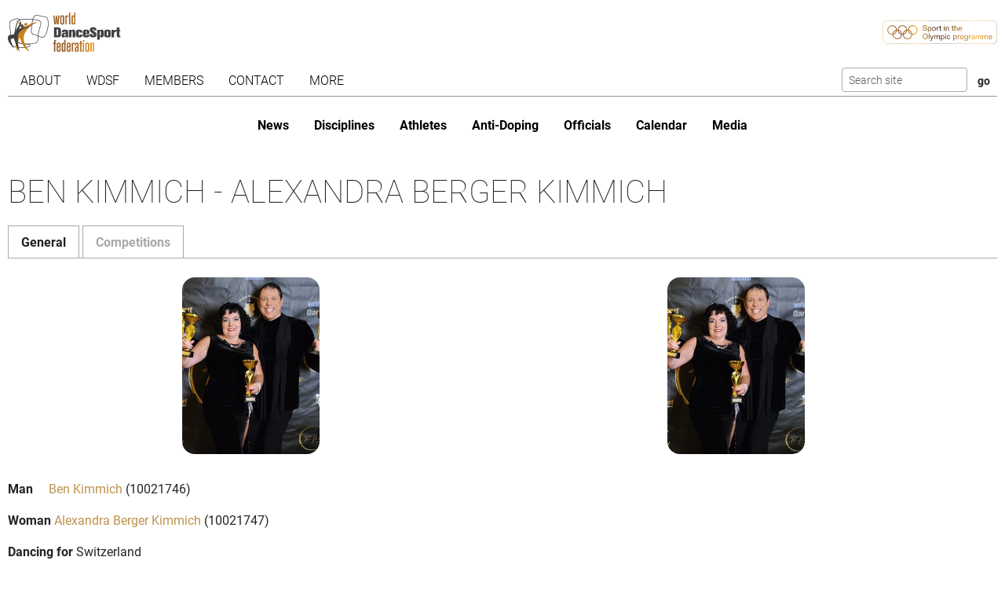

--- FILE ---
content_type: text/html; charset=utf-8
request_url: https://www.worlddancesport.org/Couples/Ben-Kimmich-and-Alexandra-Berger-Kimmich-495839
body_size: 11312
content:
<!DOCTYPE html>
<html lang="en">
<head>
    <base href="https://www.worlddancesport.org/Couples/Ben-Kimmich-and-Alexandra-Berger-Kimmich-495839" />
    <meta http-equiv="content-type" content="text/html; charset=utf-8" />
    <meta charset="UTF-8">

    <title>WDSF couple Ben Kimmich - Alexandra Berger Kimmich</title>

    <meta property="og:url" content="Microsoft.AspNetCore.Http.DefaultHttpRequest" />
    <meta property="og:title" content=WDSF couple Ben Kimmich - Alexandra Berger Kimmich />
    <meta property="fb:app_id" content="155163717868268" />
    
    <meta name="description" content="WDSF couple Ben Kimmich - Alexandra Berger Kimmich" />


    <meta name="viewport" content="width=device-width,initial-scale=1,maximum-scale=1,user-scalable=0">
    <meta name="HandheldFriendly" content="true" />

    <link rel="icon" type="image/png" href="/img/favicon/favicon-16x16.png" sizes="16x16" />
    <link rel="icon" type="image/png" href="/img/favicon/favicon-32x32.png" sizes="32x32" />
    <link rel="icon" type="image/png" href="/img/favicon/android-chrome-192x192.png" sizes="192x192" />
    <link rel="icon" href="/img/favicon/apple-touch-icon.png" sizes="180x180" />
    <link rel="icon" type="image/png" href="/img/favicon/android-chrome-512x512.png" sizes="512x512" />
    <link rel="apple-touch-icon" href="/img/favicon/apple-touch-icon.png" sizes="180x180" />
    <meta name="apple-mobile-web-app-capable" content="yes" />
    <meta name="apple-mobile-web-app-title" content="WDSF">

        <script id="Cookiebot" src="https://consent.cookiebot.com/uc.js" data-cbid="d373b099-d324-487f-80ca-fdc225cdef05" type="text/javascript"></script>
        <script data-cookieconsent="ignore">
            window.dataLayer = window.dataLayer || [];
            function gtag() { dataLayer.push(arguments);}
            gtag("consent", "default", {
                ad_personalization: "denied",
                ad_storage: "denied",
                ad_user_data: "denied",
                analytics_storage: "denied",
                functionality_storage: "denied",
                personalization_storage: "denied",
                security_storage: "granted",
                wait_for_update: 500,
            });
            gtag("set", "ads_data_redaction", true);
            gtag("set", "url_passthrough", false);
        </script>
        <script async src="https://www.googletagmanager.com/gtag/js?id=G-QWNLFQ7JL0"></script>
        <script>
            window.dataLayer = window.dataLayer || [];
            function gtag() { dataLayer.push(arguments); }
            gtag('js', new Date());
            gtag('config', 'G-QWNLFQ7JL0');
        </script>
        <script>
            (function loadScript(a){var b=document.getElementsByTagName("head")[0],c=document.createElement("script");c.type="text/javascript",c.src="https://tracker.metricool.com/resources/be.js",c.onreadystatechange=a,c.onload=a,b.appendChild(c)}(function(){beTracker.t({hash:"a0c38896aa00544edbf922ebee5578f6"})}));
        </script>


    <link href="/dist/4781.97b275b3.css" rel="stylesheet" type="text/css" /><link href="/dist/couple_view.a14187a8.css" rel="stylesheet" type="text/css" />
<script type="text/javascript">!function(T,l,y){var S=T.location,k="script",D="instrumentationKey",C="ingestionendpoint",I="disableExceptionTracking",E="ai.device.",b="toLowerCase",w="crossOrigin",N="POST",e="appInsightsSDK",t=y.name||"appInsights";(y.name||T[e])&&(T[e]=t);var n=T[t]||function(d){var g=!1,f=!1,m={initialize:!0,queue:[],sv:"5",version:2,config:d};function v(e,t){var n={},a="Browser";return n[E+"id"]=a[b](),n[E+"type"]=a,n["ai.operation.name"]=S&&S.pathname||"_unknown_",n["ai.internal.sdkVersion"]="javascript:snippet_"+(m.sv||m.version),{time:function(){var e=new Date;function t(e){var t=""+e;return 1===t.length&&(t="0"+t),t}return e.getUTCFullYear()+"-"+t(1+e.getUTCMonth())+"-"+t(e.getUTCDate())+"T"+t(e.getUTCHours())+":"+t(e.getUTCMinutes())+":"+t(e.getUTCSeconds())+"."+((e.getUTCMilliseconds()/1e3).toFixed(3)+"").slice(2,5)+"Z"}(),iKey:e,name:"Microsoft.ApplicationInsights."+e.replace(/-/g,"")+"."+t,sampleRate:100,tags:n,data:{baseData:{ver:2}}}}var h=d.url||y.src;if(h){function a(e){var t,n,a,i,r,o,s,c,u,p,l;g=!0,m.queue=[],f||(f=!0,t=h,s=function(){var e={},t=d.connectionString;if(t)for(var n=t.split(";"),a=0;a<n.length;a++){var i=n[a].split("=");2===i.length&&(e[i[0][b]()]=i[1])}if(!e[C]){var r=e.endpointsuffix,o=r?e.location:null;e[C]="https://"+(o?o+".":"")+"dc."+(r||"services.visualstudio.com")}return e}(),c=s[D]||d[D]||"",u=s[C],p=u?u+"/v2/track":d.endpointUrl,(l=[]).push((n="SDK LOAD Failure: Failed to load Application Insights SDK script (See stack for details)",a=t,i=p,(o=(r=v(c,"Exception")).data).baseType="ExceptionData",o.baseData.exceptions=[{typeName:"SDKLoadFailed",message:n.replace(/\./g,"-"),hasFullStack:!1,stack:n+"\nSnippet failed to load ["+a+"] -- Telemetry is disabled\nHelp Link: https://go.microsoft.com/fwlink/?linkid=2128109\nHost: "+(S&&S.pathname||"_unknown_")+"\nEndpoint: "+i,parsedStack:[]}],r)),l.push(function(e,t,n,a){var i=v(c,"Message"),r=i.data;r.baseType="MessageData";var o=r.baseData;return o.message='AI (Internal): 99 message:"'+("SDK LOAD Failure: Failed to load Application Insights SDK script (See stack for details) ("+n+")").replace(/\"/g,"")+'"',o.properties={endpoint:a},i}(0,0,t,p)),function(e,t){if(JSON){var n=T.fetch;if(n&&!y.useXhr)n(t,{method:N,body:JSON.stringify(e),mode:"cors"});else if(XMLHttpRequest){var a=new XMLHttpRequest;a.open(N,t),a.setRequestHeader("Content-type","application/json"),a.send(JSON.stringify(e))}}}(l,p))}function i(e,t){f||setTimeout(function(){!t&&m.core||a()},500)}var e=function(){var n=l.createElement(k);n.src=h;var e=y[w];return!e&&""!==e||"undefined"==n[w]||(n[w]=e),n.onload=i,n.onerror=a,n.onreadystatechange=function(e,t){"loaded"!==n.readyState&&"complete"!==n.readyState||i(0,t)},n}();y.ld<0?l.getElementsByTagName("head")[0].appendChild(e):setTimeout(function(){l.getElementsByTagName(k)[0].parentNode.appendChild(e)},y.ld||0)}try{m.cookie=l.cookie}catch(p){}function t(e){for(;e.length;)!function(t){m[t]=function(){var e=arguments;g||m.queue.push(function(){m[t].apply(m,e)})}}(e.pop())}var n="track",r="TrackPage",o="TrackEvent";t([n+"Event",n+"PageView",n+"Exception",n+"Trace",n+"DependencyData",n+"Metric",n+"PageViewPerformance","start"+r,"stop"+r,"start"+o,"stop"+o,"addTelemetryInitializer","setAuthenticatedUserContext","clearAuthenticatedUserContext","flush"]),m.SeverityLevel={Verbose:0,Information:1,Warning:2,Error:3,Critical:4};var s=(d.extensionConfig||{}).ApplicationInsightsAnalytics||{};if(!0!==d[I]&&!0!==s[I]){var c="onerror";t(["_"+c]);var u=T[c];T[c]=function(e,t,n,a,i){var r=u&&u(e,t,n,a,i);return!0!==r&&m["_"+c]({message:e,url:t,lineNumber:n,columnNumber:a,error:i}),r},d.autoExceptionInstrumented=!0}return m}(y.cfg);function a(){y.onInit&&y.onInit(n)}(T[t]=n).queue&&0===n.queue.length?(n.queue.push(a),n.trackPageView({})):a()}(window,document,{
src: "https://js.monitor.azure.com/scripts/b/ai.2.min.js", // The SDK URL Source
crossOrigin: "anonymous", 
cfg: { // Application Insights Configuration
    connectionString: 'InstrumentationKey=35cd216f-5c9c-4fca-bb96-6f1efc025d53;IngestionEndpoint=https://westeurope-5.in.applicationinsights.azure.com/;LiveEndpoint=https://westeurope.livediagnostics.monitor.azure.com/;ApplicationId=4165306b-c256-4a4d-a210-ab7c3a2fc8ac'
}});</script></head>
<body>
    <header class="logos">
        <a href="/" class="main-logo"><img src="/img/logos/WDSF_logo_gold.svg" height="50" /></a>
        <a href="/" class="ioc-logo"><img src="/img/logos/olympic_programme_gold.svg" height="30" /></a>
        <a href="/" class="mobile-nav-toggler__open">
            <img src="/img/icons/hamburger_menu.svg" height="30" />
        </a>
    </header>
    <header class="navigation">
        <a href="#" class="mobile-nav-toggler__close"><img src="/img/icons/cross white.svg" height="30" /></a>
        <nav class="primary-nav nav">
            <ul><li class="has-children"><span class="menu-link "><span class="menu-link-text">About</span><span class="child-toggler"><i class="child_closed fal fa-chevron-right"></i><i class="child_open far fa-xmark"></i></span></span><ul><li><a class="menu-link " href="/About/Dance-Styles"><span class="menu-link-text">Dance Styles</span></a></li><li><a class="menu-link " href="/Breaking"><span class="menu-link-text">Breaking</span></a></li><li><a class="menu-link " href="/About/Competition"><span class="menu-link-text">Competition</span></a></li><li><a class="menu-link " href="/About/All"><span class="menu-link-text">Sport for all</span></a></li><li><a class="menu-link " href="/About/Olympic"><span class="menu-link-text">Within World Sports</span></a></li><li><a class="menu-link " href="/About/DanceSport-Games"><span class="menu-link-text">DanceSport Games</span></a></li></ul></li><li class="has-children"><span class="menu-link "><span class="menu-link-text">WDSF</span><span class="child-toggler"><i class="child_closed fal fa-chevron-right"></i><i class="child_open far fa-xmark"></i></span></span><ul><li><a class="menu-link " href="/WDSF/History"><span class="menu-link-text">History</span></a></li><li><a class="menu-link " href="/WDSF/Vision"><span class="menu-link-text">Vision</span></a></li><li><a class="menu-link " href="/WDSF/Organisation"><span class="menu-link-text">Organisation</span></a></li><li><a class="menu-link " href="/WDSF/Commissions"><span class="menu-link-text">Commissions</span></a></li><li><a class="menu-link " href="/WDSF/Associations"><span class="menu-link-text">Associations</span></a></li><li><a class="menu-link " href="/WDSF/Academy"><span class="menu-link-text">Academy</span></a></li><li><a class="menu-link " href="/WDSF/Partners"><span class="menu-link-text">Partners</span></a></li><li><a class="menu-link " href="/WDSF/Hall-of-Fame"><span class="menu-link-text">Hall of Fame</span></a></li><li><a class="menu-link " href="/WDSF/WDSF-Offices"><span class="menu-link-text">WDSF Offices</span></a></li><li><a class="menu-link " href="/WDSF/Employees"><span class="menu-link-text">Employees</span></a></li><li><a class="menu-link " href="/WDSF/IT-Infrastructure"><span class="menu-link-text">IT Infrastructure</span></a></li></ul></li><li class="has-children"><span class="menu-link "><span class="menu-link-text">Members</span><span class="child-toggler"><i class="child_closed fal fa-chevron-right"></i><i class="child_open far fa-xmark"></i></span></span><ul><li><a class="menu-link " href="/Members"><span class="menu-link-text">WDSF</span></a></li><li><a class="menu-link " href="/WDSF/Associate-Members"><span class="menu-link-text">Associate Members</span></a></li><li><a class="menu-link " href="/WDSF/Membership"><span class="menu-link-text">Membership</span></a></li></ul></li><li class="has-children"><span class="menu-link "><span class="menu-link-text">Contact</span><span class="child-toggler"><i class="child_closed fal fa-chevron-right"></i><i class="child_open far fa-xmark"></i></span></span><ul><li><a class="menu-link " href="/Contacts"><span class="menu-link-text">WDSF</span></a></li><li><a class="menu-link " href="/Contacts/Commissions-198"><span class="menu-link-text">Commissions</span></a></li><li><a class="menu-link " href="/Contacts/National-Administrators-216"><span class="menu-link-text">National Administrators</span></a></li></ul></li><li class="has-children"><span class="menu-link "><span class="menu-link-text">More</span><span class="child-toggler"><i class="child_closed fal fa-chevron-right"></i><i class="child_open far fa-xmark"></i></span></span><ul><li><a class="menu-link " href="/Rules"><span class="menu-link-text">Rules, documents and forms</span></a></li><li class="has-children"><span class="menu-link "><span class="menu-link-text">Meeting minutes & reports</span><span class="child-toggler"><i class="child_closed fal fa-chevron-right"></i><i class="child_open far fa-xmark"></i></span></span><ul><li><a class="menu-link " href="/Minutes/GeneralAssembly"><span class="menu-link-text">General Meeting</span></a></li><li><a class="menu-link " href="/Minutes/Presidium"><span class="menu-link-text">Presidium</span></a></li><li><a class="menu-link " href="/Minutes/ManagingCommittee"><span class="menu-link-text">Managing Committee</span></a></li></ul></li><li><a class="menu-link " href="/Press/Corporate-Identity"><span class="menu-link-text">Corporate Identity</span></a></li><li><a class="menu-link " href="/FAQ"><span class="menu-link-text">Frequently Asked Questions</span></a></li><li><a class="menu-link " href="https://my.wdsf.org"><span class="menu-link-text">My WDSF account</span></a></li></ul></li></ul>
            <div class="search">
                <form method="get" class="search__form" action="/Search">
                    <input type="text" maxlength="50" name="q" class="search__input form-control form-control-sm" placeholder="Search site" />
                    <input type="submit" value="go" class="search__submit btn btn-sm" />
                </form>
            </div>
        </nav>
        <nav class="secondary-nav nav">
            <ul><li class="mobile_only"><a class="menu-link " href="/"><span class="menu-link-text">Home</span></a></li><li><a class="menu-link " href="/News"><span class="menu-link-text">News</span></a></li><li class="has-children"><span class="menu-link "><span class="menu-link-text">Disciplines</span><span class="child-toggler"><i class="child_closed fal fa-chevron-right"></i><i class="child_open far fa-xmark"></i></span></span><ul><li><a class="menu-link " href="/Standard-Latin-10Dance"><span class="menu-link-text">Standard, Latin and Ten Dance</span></a></li><li><a class="menu-link " href="/Breaking"><span class="menu-link-text">Breaking</span></a></li><li><a class="menu-link " href="/Professional"><span class="menu-link-text">Professional</span></a></li><li><a class="menu-link " href="/Stage"><span class="menu-link-text">Stage</span></a></li><li><a class="menu-link " href="/Caribbean"><span class="menu-link-text">Caribbean</span></a></li><li><a class="menu-link " href="/Disco"><span class="menu-link-text">Disco</span></a></li><li><a class="menu-link " href="/HipHop"><span class="menu-link-text">HipHop</span></a></li><li><a class="menu-link " href="https://wrrc.dance/"><span class="menu-link-text">Rock'n'Roll</span></a></li></ul></li><li class="has-children active"><span class="menu-link "><span class="menu-link-text">Athletes</span><span class="child-toggler"><i class="child_closed fal fa-chevron-right"></i><i class="child_open far fa-xmark"></i></span></span><ul><li><a class="menu-link " href="/Ranking/World"><span class="menu-link-text">World Ranking</span></a></li><li><a class="menu-link " href="/Ranking/GrandSlam"><span class="menu-link-text">GrandSlam Ranking</span></a></li><li><a class="menu-link " href="/Athletes"><span class="menu-link-text">Athletes</span></a></li><li class="active"><a class="menu-link " href="/Couples"><span class="menu-link-text">Couples</span></a></li><li><a class="menu-link " href="/Teams"><span class="menu-link-text">Teams</span></a></li><li><a class="menu-link " href="/WDSF/Safe-Sport"><span class="menu-link-text">Safe Sport</span></a></li><li><a class="menu-link " href="https://ecards.worlddancesport.org"><span class="menu-link-text">Apply for a license here</span></a></li></ul></li><li><a class="menu-link " href="/Rule/Anti-Doping"><span class="menu-link-text">Anti-Doping</span></a></li><li class="has-children"><span class="menu-link "><span class="menu-link-text">Officials</span><span class="child-toggler"><i class="child_closed fal fa-chevron-right"></i><i class="child_open far fa-xmark"></i></span></span><ul><li><a class="menu-link " href="/Officials"><span class="menu-link-text">List</span></a></li><li><a class="menu-link " href="/NominatedOfficials"><span class="menu-link-text">Nominated</span></a></li></ul></li><li class="has-children"><span class="menu-link "><span class="menu-link-text">Calendar</span><span class="child-toggler"><i class="child_closed fal fa-chevron-right"></i><i class="child_open far fa-xmark"></i></span></span><ul><li><a class="menu-link " href="/Calendar/Competitions"><span class="menu-link-text">Competitions</span></a></li><li><a class="menu-link " href="/Calendar/Results"><span class="menu-link-text">Results</span></a></li><li><a class="menu-link " href="/Calendar/Officials"><span class="menu-link-text">Congresses and Exams</span></a></li><li><a class="menu-link " href="/Events/Granting"><span class="menu-link-text">Title grantings</span></a></li><li><a class="menu-link " href="/Agm"><span class="menu-link-text">AGM</span></a></li><li><a class="menu-link " href="/Content/Organiser"><span class="menu-link-text">Organisers</span></a></li></ul></li><li class="has-children"><span class="menu-link "><span class="menu-link-text">Media</span><span class="child-toggler"><i class="child_closed fal fa-chevron-right"></i><i class="child_open far fa-xmark"></i></span></span><ul><li><a class="menu-link " href="/Media/Gallery"><span class="menu-link-text">Gallery</span></a></li><li><a class="menu-link " href="/Media/Collections"><span class="menu-link-text">Collections</span></a></li><li><a class="menu-link " href="https://www.dancesporttotal.com/"><span class="menu-link-text">Live Events</span></a></li><li><a class="menu-link " href="https://my.wdsf.org/Subscriptions/BackstageAccess"><span class="menu-link-text">Backstage Access</span></a></li><li><a class="menu-link " href="https://my.wdsf.org/Subscriptions/MediaLicense"><span class="menu-link-text">Media License</span></a></li></ul></li></ul>
        </nav>
    </header>

    
        <aside class="hero-banner">
            
        </aside>
    




<main>
    <h1 class="accessible">Ben Kimmich - Alexandra Berger Kimmich</h1>
    <ul class="nav nav-tabs" role="tablist" id="contentTab">
        <li class="nav-item" role="presentation">
            <button class="nav-link active" data-bs-toggle="tab" data-bs-target="#general" type="button" role="tab" aria-controls="general" aria-selected="true">General</button>
        </li>
        <li class="nav-item" role="presentation">
            <button class="nav-link" data-bs-toggle="tab" data-bs-target="#competition" type="button" role="tab" aria-controls="competition" aria-selected="true">Competitions</button>
        </li>
    </ul>
    <article class="tab-content">

        <section id="general" class="tab-pane show active" role="tabpanel">
            <h2 class="hideInTab">General information</h2>
            <div class="profile profile--couple">
                <div class="profile__picture with-image-placeholder">
                    <img src="/api/picture/person/b5dd77ae-7e38-4750-903c-9e1401246d4c?useAlternate=False" width="175" height="225" alt="Profile picture of Ben Kimmich" />
                    <img src="/api/picture/person/841fc5f5-fdd5-49ba-b84a-9e14015640b4?useAlternate=False" width="175" height="225" alt="Profile picture of Alexandra Berger Kimmich" />
                </div>
                <dl class="profile__info">
                    <dt class="profile__info__label">Man</dt>
                    <dd class="profile__info__content">
                            <a href="/Athletes/Ben-Kimmich-b5dd77ae-7e38-4750-903c-9e1401246d4c">Ben Kimmich</a>
(10021746)                    </dd>
                    <dt class="profile__info__label">Woman</dt>
                    <dd class="profile__info__content">
                            <a href="/Athletes/Alexandra-Berger-Kimmich-841fc5f5-fdd5-49ba-b84a-9e14015640b4">Alexandra Berger Kimmich</a>
(10021747)                    </dd>
                        <dt class="profile__info__label">Dancing for</dt>
                    <dd class="profile__info__content">Switzerland</dd>
                        <dt class="profile__info__label">Transfered from</dt>
                        <dd class="profile__info__content">
Germany                                to
Switzerland                                on
03/12/2019                                <br />
                        </dd>
                    <dt class="profile__info__label">Joined on</dt>
                    <dd class="profile__info__content">
01/11/2006                    </dd>
                    <dt class="profile__info__label">Current age group</dt>
                    <dd class="profile__info__content">Senior III</dd>

                    <dt class="profile__info__label">Current status</dt>
                    <dd class="profile__info__content">Active</dd>

                    <dt class="profile__info__label">Division</dt>
                    <dd class="profile__info__content">General</dd>

                        <dt class="profile__info__label">Ranking</dt>
                        <dd class="profile__info__content">
                            <p>
47                                    . in Senior II - Latin with 751 points<br />
76                                    . in Senior III - Latin with 544 points<br />
                            </p>
                        </dd>
                </dl>
            </div>
        </section>
        <section id="competition" class="tab-pane" role="tabpanel">
            <h2 class="hideInTab">Competitions</h2>
                    <p class="important">
                        Do the points you see not match what you expect? <a href="#disclaimer" data-dialog="#disclaimer">Learn more about these rankings.</a>
                    </p>
                    <dialog id="disclaimer">
                        <article>
                            <h2>About these rankings</h2>
                            <p>
                                The competitions marked below in golden color show the ones that will be included
                                for the calculation of your WorldRanking.
                            </p>
                            <p>
                                The WorldRanking is calculated once per day and includes only confirmed results.
                            </p>
                            <p>
                                Should the sum of points below NOT be the same as in your WorldRanking please be
                                patient and wait for the next calculation of the WorldRanking.
                            </p>
                        </article>
                    </dialog>
                    <div class="noHint">
                        <label>
                            Please choose what discipline to show the World Ranking Competitions for:
                        </label>
                        <select class="js-ranking-selector form-control form-control-sm d-inline-block w-auto">
                                <option value="Senior_II-Latin">Senior II - Latin</option>
                                <option value="Senior_III-Latin">Senior III - Latin</option>
                        </select>
                    </div>
                <div class="table-responsive">
                    <table class="table table-striped table-withranking js-ranking-table">
                        <thead>
                            <tr>
                                <th>Rank</th>
                                <th>Points</th>
                                <th>Date</th>
                                <th>Event</th>
                                <th>Discipline</th>
                                <th>Category</th>
                                <th>Location</th>
                            </tr>
                        </thead>
                        <tbody>
                                <tr >
                                        <td>16.</td>
                                        <td>94</td>
                                    <td class="dateColumn">3 October 2025</td>
                                    <td><a href="/Competitions/Ranking/Open-Rome-Senior-III-Latin-64661">Open</a></td>
                                    <td>Latin</td>
                                    <td>Senior III</td>
                                    <td>Rome, Italy</td>
                                </tr>
                                <tr >
                                        <td>92.</td>
                                        <td>13</td>
                                    <td class="dateColumn">18 July 2025</td>
                                    <td><a href="/Competitions/Ranking/World-Championship-Vienna-Senior-III-Latin-62905">World Championship</a></td>
                                    <td>Latin</td>
                                    <td>Senior III</td>
                                    <td>Vienna, Austria</td>
                                </tr>
                                <tr class="ranked ranked_Senior_II-Latin">
                                        <td>29.</td>
                                        <td>90</td>
                                    <td class="dateColumn">17 July 2025</td>
                                    <td><a href="/Competitions/Ranking/Open-Vienna-Senior-II-Latin-62878">Open</a></td>
                                    <td>Latin</td>
                                    <td>Senior II</td>
                                    <td>Vienna, Austria</td>
                                </tr>
                                <tr class="ranked ranked_Senior_II-Latin">
                                        <td>11.</td>
                                        <td>114</td>
                                    <td class="dateColumn">1 June 2025</td>
                                    <td><a href="/Competitions/Ranking/Open-Braga-Senior-II-Latin-64300">Open</a></td>
                                    <td>Latin</td>
                                    <td>Senior II</td>
                                    <td>Braga, Portugal</td>
                                </tr>
                                <tr class="ranked ranked_Senior_III-Latin">
                                        <td>9.</td>
                                        <td>147</td>
                                    <td class="dateColumn">1 June 2025</td>
                                    <td><a href="/Competitions/Ranking/Open-Braga-Senior-III-Latin-64298">Open</a></td>
                                    <td>Latin</td>
                                    <td>Senior III</td>
                                    <td>Braga, Portugal</td>
                                </tr>
                                <tr class="ranked ranked_Senior_II-Latin">
                                        <td>35.</td>
                                        <td>104</td>
                                    <td class="dateColumn">13 April 2025</td>
                                    <td><a href="/Competitions/Ranking/Open-Blackpool-Senior-II-Latin-63475">Open</a></td>
                                    <td>Latin</td>
                                    <td>Senior II</td>
                                    <td>Blackpool, United Kingdom</td>
                                </tr>
                                <tr class="ranked ranked_Senior_III-Latin">
                                        <td>29.</td>
                                        <td>103</td>
                                    <td class="dateColumn">12 April 2025</td>
                                    <td><a href="/Competitions/Ranking/Open-Blackpool-Senior-III-Latin-63479">Open</a></td>
                                    <td>Latin</td>
                                    <td>Senior III</td>
                                    <td>Blackpool, United Kingdom</td>
                                </tr>
                                <tr >
                                        <td>20.</td>
                                        <td>93</td>
                                    <td class="dateColumn">16 February 2025</td>
                                    <td><a href="/Competitions/Ranking/Open-Lyon-Senior-III-Latin-62722">Open</a></td>
                                    <td>Latin</td>
                                    <td>Senior III</td>
                                    <td>Lyon, France</td>
                                </tr>
                                <tr class="ranked ranked_Senior_II-Latin">
                                        <td>8.</td>
                                        <td>158</td>
                                    <td class="dateColumn">15 February 2025</td>
                                    <td><a href="/Competitions/Ranking/Open-Lyon-Senior-II-Latin-62714">Open</a></td>
                                    <td>Latin</td>
                                    <td>Senior II</td>
                                    <td>Lyon, France</td>
                                </tr>
                                <tr class="ranked ranked_Senior_II-Latin">
                                        <td>21.</td>
                                        <td>96</td>
                                    <td class="dateColumn">8 February 2025</td>
                                    <td><a href="/Competitions/Ranking/Open-Antwerp-Senior-II-Latin-62692">Open</a></td>
                                    <td>Latin</td>
                                    <td>Senior II</td>
                                    <td>Antwerp, Belgium</td>
                                </tr>
                                <tr class="ranked ranked_Senior_III-Latin">
                                        <td>16.</td>
                                        <td>105</td>
                                    <td class="dateColumn">8 February 2025</td>
                                    <td><a href="/Competitions/Ranking/Open-Antwerp-Senior-III-Latin-62689">Open</a></td>
                                    <td>Latin</td>
                                    <td>Senior III</td>
                                    <td>Antwerp, Belgium</td>
                                </tr>
                                <tr class="ranked ranked_Senior_II-Latin">
                                        <td>2.</td>
                                        <td>189</td>
                                    <td class="dateColumn">23 November 2024</td>
                                    <td><a href="/Competitions/Ranking/Open-Carlow-Senior-II-Latin-62580">Open</a></td>
                                    <td>Latin</td>
                                    <td>Senior II</td>
                                    <td>Carlow, Ireland</td>
                                </tr>
                                <tr class="ranked ranked_Senior_III-Latin">
                                        <td>2.</td>
                                        <td>189</td>
                                    <td class="dateColumn">23 November 2024</td>
                                    <td><a href="/Competitions/Ranking/Open-Carlow-Senior-III-Latin-62581">Open</a></td>
                                    <td>Latin</td>
                                    <td>Senior III</td>
                                    <td>Carlow, Ireland</td>
                                </tr>
                                <tr >
                                        <td>74.</td>
                                        <td>10</td>
                                    <td class="dateColumn">2 November 2024</td>
                                    <td><a href="/Competitions/Ranking/World-Championship-Platja-dAro-Senior-III-Latin-60697">World Championship</a></td>
                                    <td>Latin</td>
                                    <td>Senior III</td>
                                    <td>Platja d&#x27;Aro, Spain</td>
                                </tr>
                                <tr >
                                        <td>52.</td>
                                        <td>13</td>
                                    <td class="dateColumn">16 August 2024</td>
                                    <td><a href="/Competitions/Ranking/Open-Stuttgart-Senior-III-Latin-61249">Open</a></td>
                                    <td>Latin</td>
                                    <td>Senior III</td>
                                    <td>Stuttgart , Germany</td>
                                </tr>
                                <tr >
                                        <td colspan="2">Excused</td>
                                    <td class="dateColumn">28 July 2024</td>
                                    <td><a href="/Competitions/Ranking/Open-Vienna-Senior-III-Latin-60527">Open</a></td>
                                    <td>Latin</td>
                                    <td>Senior III</td>
                                    <td>Vienna, Austria</td>
                                </tr>
                                <tr >
                                        <td>33.</td>
                                        <td>88</td>
                                    <td class="dateColumn">27 July 2024</td>
                                    <td><a href="/Competitions/Ranking/Open-Vienna-Senior-II-Latin-60528">Open</a></td>
                                    <td>Latin</td>
                                    <td>Senior II</td>
                                    <td>Vienna, Austria</td>
                                </tr>
                                <tr >
                                        <td>30.</td>
                                        <td>88</td>
                                    <td class="dateColumn">26 July 2024</td>
                                    <td><a href="/Competitions/Ranking/Open-Vienna-Senior-III-Latin-60534">Open</a></td>
                                    <td>Latin</td>
                                    <td>Senior III</td>
                                    <td>Vienna, Austria</td>
                                </tr>
                                <tr >
                                        <td>13.</td>
                                        <td>130</td>
                                    <td class="dateColumn">29 June 2024</td>
                                    <td><a href="/Competitions/Ranking/Open-Cossirano-di-Trenzano-(BS)-Senior-III-Latin-61937">Open</a></td>
                                    <td>Latin</td>
                                    <td>Senior III</td>
                                    <td>Cossirano di Trenzano (BS), Italy</td>
                                </tr>
                                <tr >
                                        <td>11.</td>
                                        <td>144</td>
                                    <td class="dateColumn">29 June 2024</td>
                                    <td><a href="/Competitions/Ranking/Open-Cossirano-di-Trenzano-(BS)-Senior-II-Latin-61935">Open</a></td>
                                    <td>Latin</td>
                                    <td>Senior II</td>
                                    <td>Cossirano di Trenzano (BS), Italy</td>
                                </tr>
                                <tr >
                                        <td>10.</td>
                                        <td>163</td>
                                    <td class="dateColumn">21 April 2024</td>
                                    <td><a href="/Competitions/Ranking/Open-Nice-Senior-II-Latin-60708">Open</a></td>
                                    <td>Latin</td>
                                    <td>Senior II</td>
                                    <td>Nice, France</td>
                                </tr>
                                <tr >
                                        <td>7.</td>
                                        <td>160</td>
                                    <td class="dateColumn">20 April 2024</td>
                                    <td><a href="/Competitions/Ranking/Open-Nice-Senior-III-Latin-60703">Open</a></td>
                                    <td>Latin</td>
                                    <td>Senior III</td>
                                    <td>Nice, France</td>
                                </tr>
                                <tr >
                                        <td>4.</td>
                                        <td>187</td>
                                    <td class="dateColumn">20 April 2024</td>
                                    <td><a href="/Competitions/Ranking/Open-Nice-Senior-I-Latin-60701">Open</a></td>
                                    <td>Latin</td>
                                    <td>Senior I</td>
                                    <td>Nice, France</td>
                                </tr>
                                <tr >
                                        <td>24.</td>
                                        <td>110</td>
                                    <td class="dateColumn">25 February 2024</td>
                                    <td><a href="/Competitions/Ranking/Open-V&#xF6;sendorf-Senior-III-Latin-60207">Open</a></td>
                                    <td>Latin</td>
                                    <td>Senior III</td>
                                    <td>V&#xF6;sendorf, Austria</td>
                                </tr>
                                <tr >
                                        <td>23.</td>
                                        <td>116</td>
                                    <td class="dateColumn">24 February 2024</td>
                                    <td><a href="/Competitions/Ranking/Open-V&#xF6;sendorf-Senior-III-Latin-60206">Open</a></td>
                                    <td>Latin</td>
                                    <td>Senior III</td>
                                    <td>V&#xF6;sendorf, Austria</td>
                                </tr>
                                <tr >
                                        <td>8.</td>
                                        <td>173</td>
                                    <td class="dateColumn">6 January 2024</td>
                                    <td><a href="/Competitions/Ranking/Open-Madrid-Senior-II-Latin-60139">Open</a></td>
                                    <td>Latin</td>
                                    <td>Senior II</td>
                                    <td>Madrid, Spain</td>
                                </tr>
                                <tr >
                                        <td>8.</td>
                                        <td>158</td>
                                    <td class="dateColumn">6 January 2024</td>
                                    <td><a href="/Competitions/Ranking/Open-Madrid-Senior-III-Latin-60140">Open</a></td>
                                    <td>Latin</td>
                                    <td>Senior III</td>
                                    <td>Madrid, Spain</td>
                                </tr>
                                <tr >
                                        <td colspan="2">Excused</td>
                                    <td class="dateColumn">14 October 2023</td>
                                    <td><a href="/Competitions/Ranking/Open-Rotterdam-Senior-II-Standard-59685">Open</a></td>
                                    <td>Standard</td>
                                    <td>Senior II</td>
                                    <td>Rotterdam, Netherlands</td>
                                </tr>
                                <tr >
                                        <td>55.</td>
                                        <td>13</td>
                                    <td class="dateColumn">14 October 2023</td>
                                    <td><a href="/Competitions/Ranking/World-Championship-Rotterdam-Senior-II-Latin-58991">World Championship</a></td>
                                    <td>Latin</td>
                                    <td>Senior II</td>
                                    <td>Rotterdam, Netherlands</td>
                                </tr>
                                <tr >
                                        <td>17.</td>
                                        <td>133</td>
                                    <td class="dateColumn">13 October 2023</td>
                                    <td><a href="/Competitions/Ranking/Open-Rotterdam-Senior-III-Latin-59682">Open</a></td>
                                    <td>Latin</td>
                                    <td>Senior III</td>
                                    <td>Rotterdam, Netherlands</td>
                                </tr>
                                <tr >
                                        <td>52.</td>
                                        <td>12</td>
                                    <td class="dateColumn">12 August 2023</td>
                                    <td><a href="/Competitions/Ranking/Open-Stuttgart-Senior-III-Latin-59451">Open</a></td>
                                    <td>Latin</td>
                                    <td>Senior III</td>
                                    <td>Stuttgart, Germany</td>
                                </tr>
                                <tr >
                                        <td>24.</td>
                                        <td>102</td>
                                    <td class="dateColumn">20 July 2023</td>
                                    <td><a href="/Competitions/Ranking/Open-Vienna-Senior-III-Latin-59153">Open</a></td>
                                    <td>Latin</td>
                                    <td>Senior III</td>
                                    <td>Vienna, Austria</td>
                                </tr>
                                <tr >
                                        <td>25.</td>
                                        <td>88</td>
                                    <td class="dateColumn">30 June 2023</td>
                                    <td><a href="/Competitions/Ranking/Open-Wuppertal-Senior-III-Latin-58600">Open</a></td>
                                    <td>Latin</td>
                                    <td>Senior III</td>
                                    <td>Wuppertal, Germany</td>
                                </tr>
                                <tr >
                                        <td>37.</td>
                                        <td>104</td>
                                    <td class="dateColumn">2 April 2023</td>
                                    <td><a href="/Competitions/Ranking/World-Championship-Berlin-Senior-III-Latin-59330">World Championship</a></td>
                                    <td>Latin</td>
                                    <td>Senior III</td>
                                    <td>Berlin, Germany</td>
                                </tr>
                                <tr >
                                        <td>25.</td>
                                        <td>83</td>
                                    <td class="dateColumn">26 February 2023</td>
                                    <td><a href="/Competitions/Ranking/Open-V&#xF6;sendorf-Senior-III-Latin-58964">Open</a></td>
                                    <td>Latin</td>
                                    <td>Senior III</td>
                                    <td>V&#xF6;sendorf, Austria</td>
                                </tr>
                                <tr >
                                        <td>19.</td>
                                        <td>109</td>
                                    <td class="dateColumn">25 February 2023</td>
                                    <td><a href="/Competitions/Ranking/Open-V&#xF6;sendorf-Senior-III-Latin-58957">Open</a></td>
                                    <td>Latin</td>
                                    <td>Senior III</td>
                                    <td>V&#xF6;sendorf, Austria</td>
                                </tr>
                                <tr >
                                        <td colspan="2">Excused</td>
                                    <td class="dateColumn">20 November 2022</td>
                                    <td><a href="/Competitions/Ranking/Open-Calvi&#xE0;-Senior-III-Latin-58525">Open</a></td>
                                    <td>Latin</td>
                                    <td>Senior III</td>
                                    <td>Calvi&#xE0;, Spain</td>
                                </tr>
                                <tr >
                                        <td>44.</td>
                                        <td>79</td>
                                    <td class="dateColumn">19 November 2022</td>
                                    <td><a href="/Competitions/Ranking/World-Championship-Calvi&#xE0;-Senior-III-Latin-58581">World Championship</a></td>
                                    <td>Latin</td>
                                    <td>Senior III</td>
                                    <td>Calvi&#xE0;, Spain</td>
                                </tr>
                                <tr >
                                        <td>49.</td>
                                        <td>12</td>
                                    <td class="dateColumn">13 August 2022</td>
                                    <td><a href="/Competitions/Ranking/Open-Stuttgart-Senior-III-Latin-57312">Open</a></td>
                                    <td>Latin</td>
                                    <td>Senior III</td>
                                    <td>Stuttgart, Germany</td>
                                </tr>
                                <tr >
                                        <td>15.</td>
                                        <td>104</td>
                                    <td class="dateColumn">16 April 2022</td>
                                    <td><a href="/Competitions/Ranking/Open-Chiasso-Senior-III-Latin-58168">Open</a></td>
                                    <td>Latin</td>
                                    <td>Senior III</td>
                                    <td>Chiasso, Switzerland</td>
                                </tr>
                                <tr >
                                        <td>9.</td>
                                        <td>168</td>
                                    <td class="dateColumn">16 April 2022</td>
                                    <td><a href="/Competitions/Ranking/Open-Chiasso-Senior-II-Latin-58163">Open</a></td>
                                    <td>Latin</td>
                                    <td>Senior II</td>
                                    <td>Chiasso, Switzerland</td>
                                </tr>
                                <tr >
                                        <td>10.</td>
                                        <td>124</td>
                                    <td class="dateColumn">22 February 2020</td>
                                    <td><a href="/Competitions/Ranking/Open-V&#xF6;sendorf-Senior-I-Latin-55042">Open</a></td>
                                    <td>Latin</td>
                                    <td>Senior I</td>
                                    <td>V&#xF6;sendorf, Austria</td>
                                </tr>
                                <tr >
                                        <td>13.</td>
                                        <td>125</td>
                                    <td class="dateColumn">22 February 2020</td>
                                    <td><a href="/Competitions/Ranking/Open-V&#xF6;sendorf-Senior-II-Latin-55043">Open</a></td>
                                    <td>Latin</td>
                                    <td>Senior II</td>
                                    <td>V&#xF6;sendorf, Austria</td>
                                </tr>
                                <tr >
                                        <td>9.</td>
                                        <td>168</td>
                                    <td class="dateColumn">14 December 2019</td>
                                    <td><a href="/Competitions/Ranking/Open-Dubai-Senior-I-Latin-55183">Open</a></td>
                                    <td>Latin</td>
                                    <td>Senior I</td>
                                    <td>Dubai, United Arab Emirates</td>
                                </tr>
                                <tr >
                                        <td>7.</td>
                                        <td>176</td>
                                    <td class="dateColumn">14 December 2019</td>
                                    <td><a href="/Competitions/Ranking/Open-Dubai-Senior-II-Latin-55184">Open</a></td>
                                    <td>Latin</td>
                                    <td>Senior II</td>
                                    <td>Dubai, United Arab Emirates</td>
                                </tr>
                                <tr >
                                        <td>9.</td>
                                        <td>154</td>
                                    <td class="dateColumn">10 November 2019</td>
                                    <td><a href="/Competitions/Ranking/Open-Pontault-Combault-Senior-I-Latin-55533">Open</a></td>
                                    <td>Latin</td>
                                    <td>Senior I</td>
                                    <td>Pontault-Combault, France</td>
                                </tr>
                                <tr >
                                        <td>11.</td>
                                        <td>138</td>
                                    <td class="dateColumn">10 November 2019</td>
                                    <td><a href="/Competitions/Ranking/Open-Pontault-Combault-Senior-II-Latin-55530">Open</a></td>
                                    <td>Latin</td>
                                    <td>Senior II</td>
                                    <td>Pontault-Combault, France</td>
                                </tr>
                                <tr >
                                        <td>19.</td>
                                        <td>86</td>
                                    <td class="dateColumn">19 October 2019</td>
                                    <td><a href="/Competitions/Ranking/Open-Almere-Senior-I-Latin-54283">Open</a></td>
                                    <td>Latin</td>
                                    <td>Senior I</td>
                                    <td>Almere, Netherlands</td>
                                </tr>
                                <tr >
                                        <td>9.</td>
                                        <td>168</td>
                                    <td class="dateColumn">19 October 2019</td>
                                    <td><a href="/Competitions/Ranking/Open-Almere-Senior-II-Latin-54284">Open</a></td>
                                    <td>Latin</td>
                                    <td>Senior II</td>
                                    <td>Almere, Netherlands</td>
                                </tr>
                                <tr >
                                        <td>58.</td>
                                        <td>12</td>
                                    <td class="dateColumn">15 August 2019</td>
                                    <td><a href="/Competitions/Ranking/Open-Stuttgart-Senior-II-Latin-53574">Open</a></td>
                                    <td>Latin</td>
                                    <td>Senior II</td>
                                    <td>Stuttgart, Germany</td>
                                </tr>
                                <tr >
                                        <td>30.</td>
                                        <td>58</td>
                                    <td class="dateColumn">18 May 2019</td>
                                    <td><a href="/Competitions/Ranking/Open-Frankfurt-Senior-I-Latin-53839">Open</a></td>
                                    <td>Latin</td>
                                    <td>Senior I</td>
                                    <td>Frankfurt , Germany</td>
                                </tr>
                                <tr >
                                        <td>24.</td>
                                        <td>66</td>
                                    <td class="dateColumn">17 May 2019</td>
                                    <td><a href="/Competitions/Ranking/Open-Frankfurt-Senior-II-Latin-53834">Open</a></td>
                                    <td>Latin</td>
                                    <td>Senior II</td>
                                    <td>Frankfurt , Germany</td>
                                </tr>
                                <tr >
                                        <td>26.</td>
                                        <td>95</td>
                                    <td class="dateColumn">12 April 2019</td>
                                    <td><a href="/Competitions/Ranking/Open-Vienna-Senior-II-Latin-54057">Open</a></td>
                                    <td>Latin</td>
                                    <td>Senior II</td>
                                    <td>Vienna, Austria</td>
                                </tr>
                                <tr >
                                        <td>31.</td>
                                        <td>74</td>
                                    <td class="dateColumn">12 April 2019</td>
                                    <td><a href="/Competitions/Ranking/Open-Vienna-Senior-I-Latin-54056">Open</a></td>
                                    <td>Latin</td>
                                    <td>Senior I</td>
                                    <td>Vienna, Austria</td>
                                </tr>
                                <tr >
                                        <td colspan="2">Excused</td>
                                    <td class="dateColumn">30 September 2018</td>
                                    <td><a href="/Competitions/Ranking/Open-Chiasso-Senior-I-Latin-53119">Open</a></td>
                                    <td>Latin</td>
                                    <td>Senior I</td>
                                    <td>Chiasso, Switzerland</td>
                                </tr>
                                <tr >
                                        <td colspan="2">Excused</td>
                                    <td class="dateColumn">30 September 2018</td>
                                    <td><a href="/Competitions/Ranking/Open-Chiasso-Senior-II-Latin-53120">Open</a></td>
                                    <td>Latin</td>
                                    <td>Senior II</td>
                                    <td>Chiasso, Switzerland</td>
                                </tr>
                                <tr >
                                        <td>9.</td>
                                        <td>147</td>
                                    <td class="dateColumn">8 September 2018</td>
                                    <td><a href="/Competitions/Ranking/Open-Frauenfeld-Senior-II-Latin-52653">Open</a></td>
                                    <td>Latin</td>
                                    <td>Senior II</td>
                                    <td>Frauenfeld, Switzerland</td>
                                </tr>
                                <tr >
                                        <td>9.</td>
                                        <td>140</td>
                                    <td class="dateColumn">18 August 2018</td>
                                    <td><a href="/Competitions/Ranking/Open-Schladming-Senior-I-Latin-53154">Open</a></td>
                                    <td>Latin</td>
                                    <td>Senior I</td>
                                    <td>Schladming, Austria</td>
                                </tr>
                                <tr >
                                        <td>14.</td>
                                        <td>99</td>
                                    <td class="dateColumn">18 August 2018</td>
                                    <td><a href="/Competitions/Ranking/Open-Schladming-Senior-II-Latin-53155">Open</a></td>
                                    <td>Latin</td>
                                    <td>Senior II</td>
                                    <td>Schladming, Austria</td>
                                </tr>
                                <tr >
                                        <td>55.</td>
                                        <td>13</td>
                                    <td class="dateColumn">9 August 2018</td>
                                    <td><a href="/Competitions/Ranking/Open-Stuttgart-Senior-II-Latin-51611">Open</a></td>
                                    <td>Latin</td>
                                    <td>Senior II</td>
                                    <td>Stuttgart, Germany</td>
                                </tr>
                                <tr >
                                        <td>50.</td>
                                        <td>19</td>
                                    <td class="dateColumn">24 June 2018</td>
                                    <td><a href="/Competitions/Ranking/International-Open-Alassio-Adult-Latin-52397">International Open</a></td>
                                    <td>Latin</td>
                                    <td>Adult</td>
                                    <td>Alassio, Italy</td>
                                </tr>
                                <tr >
                                        <td>14.</td>
                                        <td>90</td>
                                    <td class="dateColumn">24 June 2018</td>
                                    <td><a href="/Competitions/Ranking/Open-Alassio-Senior-II-Latin-53036">Open</a></td>
                                    <td>Latin</td>
                                    <td>Senior II</td>
                                    <td>Alassio, Italy</td>
                                </tr>
                                <tr >
                                        <td>13.</td>
                                        <td>90</td>
                                    <td class="dateColumn">24 June 2018</td>
                                    <td><a href="/Competitions/Ranking/Open-Alassio-Senior-I-Latin-53035">Open</a></td>
                                    <td>Latin</td>
                                    <td>Senior I</td>
                                    <td>Alassio, Italy</td>
                                </tr>
                                <tr >
                                        <td>30.</td>
                                        <td>83</td>
                                    <td class="dateColumn">6 April 2018</td>
                                    <td><a href="/Competitions/Ranking/Open-Vienna-Senior-II-Latin-51956">Open</a></td>
                                    <td>Latin</td>
                                    <td>Senior II</td>
                                    <td>Vienna, Austria</td>
                                </tr>
                                <tr >
                                        <td>28.</td>
                                        <td>95</td>
                                    <td class="dateColumn">6 April 2018</td>
                                    <td><a href="/Competitions/Ranking/Open-Vienna-Senior-I-Latin-51958">Open</a></td>
                                    <td>Latin</td>
                                    <td>Senior I</td>
                                    <td>Vienna, Austria</td>
                                </tr>
                                <tr >
                                        <td>69.</td>
                                        <td>11</td>
                                    <td class="dateColumn">10 August 2017</td>
                                    <td><a href="/Competitions/Ranking/Open-Stuttgart-Senior-II-Latin-49633">Open</a></td>
                                    <td>Latin</td>
                                    <td>Senior II</td>
                                    <td>Stuttgart, Germany</td>
                                </tr>
                                <tr >
                                        <td>13.</td>
                                        <td>100</td>
                                    <td class="dateColumn">29 July 2017</td>
                                    <td><a href="/Competitions/Ranking/Open-Graz-Senior-I-Latin-51016">Open</a></td>
                                    <td>Latin</td>
                                    <td>Senior I</td>
                                    <td>Graz, Austria</td>
                                </tr>
                                <tr >
                                        <td>12.</td>
                                        <td>110</td>
                                    <td class="dateColumn">29 July 2017</td>
                                    <td><a href="/Competitions/Ranking/Open-Graz-Senior-II-Latin-51017">Open</a></td>
                                    <td>Latin</td>
                                    <td>Senior II</td>
                                    <td>Graz, Austria</td>
                                </tr>
                                <tr >
                                        <td>33.</td>
                                        <td>83</td>
                                    <td class="dateColumn">9 April 2017</td>
                                    <td><a href="/Competitions/Ranking/Open-Vienna-Senior-II-Latin-50537">Open</a></td>
                                    <td>Latin</td>
                                    <td>Senior II</td>
                                    <td>Vienna, Austria</td>
                                </tr>
                                <tr >
                                        <td>13.</td>
                                        <td>130</td>
                                    <td class="dateColumn">8 April 2017</td>
                                    <td><a href="/Competitions/Ranking/Open-Vienna-Senior-I-Latin-50541">Open</a></td>
                                    <td>Latin</td>
                                    <td>Senior I</td>
                                    <td>Vienna, Austria</td>
                                </tr>
                                <tr >
                                        <td>21.</td>
                                        <td>90</td>
                                    <td class="dateColumn">7 April 2017</td>
                                    <td><a href="/Competitions/Ranking/Open-Vienna-Senior-II-Latin-50533">Open</a></td>
                                    <td>Latin</td>
                                    <td>Senior II</td>
                                    <td>Vienna, Austria</td>
                                </tr>
                                <tr >
                                        <td>18.</td>
                                        <td>92</td>
                                    <td class="dateColumn">7 April 2017</td>
                                    <td><a href="/Competitions/Ranking/Open-Vienna-Senior-I-Latin-50532">Open</a></td>
                                    <td>Latin</td>
                                    <td>Senior I</td>
                                    <td>Vienna, Austria</td>
                                </tr>
                                <tr >
                                        <td>18.</td>
                                        <td>68</td>
                                    <td class="dateColumn">25 November 2016</td>
                                    <td><a href="/Competitions/Ranking/Open-Milano-Malpensa-Senior-II-Latin-49237">Open</a></td>
                                    <td>Latin</td>
                                    <td>Senior II</td>
                                    <td>Milano Malpensa, Italy</td>
                                </tr>
                                <tr >
                                        <td>10.</td>
                                        <td>104</td>
                                    <td class="dateColumn">25 November 2016</td>
                                    <td><a href="/Competitions/Ranking/Open-Milano-Malpensa-Senior-I-Latin-49238">Open</a></td>
                                    <td>Latin</td>
                                    <td>Senior I</td>
                                    <td>Milano Malpensa, Italy</td>
                                </tr>
                                <tr >
                                        <td>19.</td>
                                        <td>69</td>
                                    <td class="dateColumn">18 September 2016</td>
                                    <td><a href="/Competitions/Ranking/Open-Bertrange-Senior-II-Latin-49213">Open</a></td>
                                    <td>Latin</td>
                                    <td>Senior II</td>
                                    <td>Bertrange, Luxembourg</td>
                                </tr>
                                <tr >
                                        <td>13.</td>
                                        <td>110</td>
                                    <td class="dateColumn">17 September 2016</td>
                                    <td><a href="/Competitions/Ranking/Open-Bertrange-Senior-I-Latin-49208">Open</a></td>
                                    <td>Latin</td>
                                    <td>Senior I</td>
                                    <td>Bertrange, Luxembourg</td>
                                </tr>
                                <tr >
                                        <td>56.</td>
                                        <td>32</td>
                                    <td class="dateColumn">17 September 2016</td>
                                    <td><a href="/Competitions/Ranking/World-Open-Bertrange-Adult-Latin-49215">World Open</a></td>
                                    <td>Latin</td>
                                    <td>Adult</td>
                                    <td>Bertrange, Luxembourg</td>
                                </tr>
                                <tr >
                                        <td>58.</td>
                                        <td>13</td>
                                    <td class="dateColumn">13 August 2016</td>
                                    <td><a href="/Competitions/Ranking/Open-Stuttgart-Senior-I-Latin-48204">Open</a></td>
                                    <td>Latin</td>
                                    <td>Senior I</td>
                                    <td>Stuttgart, Germany</td>
                                </tr>
                                <tr >
                                        <td>46.</td>
                                        <td>68</td>
                                    <td class="dateColumn">11 August 2016</td>
                                    <td><a href="/Competitions/Ranking/Open-Stuttgart-Senior-II-Latin-48202">Open</a></td>
                                    <td>Latin</td>
                                    <td>Senior II</td>
                                    <td>Stuttgart, Germany</td>
                                </tr>
                                <tr >
                                        <td>11.</td>
                                        <td>96</td>
                                    <td class="dateColumn">27 June 2016</td>
                                    <td><a href="/Competitions/Ranking/Open-Alassio-Senior-II-Latin-48697">Open</a></td>
                                    <td>Latin</td>
                                    <td>Senior II</td>
                                    <td>Alassio, Italy</td>
                                </tr>
                                <tr >
                                        <td>7.</td>
                                        <td>152</td>
                                    <td class="dateColumn">27 June 2016</td>
                                    <td><a href="/Competitions/Ranking/Open-Alassio-Senior-I-Latin-48696">Open</a></td>
                                    <td>Latin</td>
                                    <td>Senior I</td>
                                    <td>Alassio, Italy</td>
                                </tr>
                                <tr >
                                        <td>6.</td>
                                        <td>180</td>
                                    <td class="dateColumn">10 April 2016</td>
                                    <td><a href="/Competitions/Ranking/Open-Megeve-Senior-I-Latin-48874">Open</a></td>
                                    <td>Latin</td>
                                    <td>Senior I</td>
                                    <td>Megeve, France</td>
                                </tr>
                                <tr >
                                        <td>8.</td>
                                        <td>143</td>
                                    <td class="dateColumn">9 April 2016</td>
                                    <td><a href="/Competitions/Ranking/Open-Megeve-Senior-II-Latin-48867">Open</a></td>
                                    <td>Latin</td>
                                    <td>Senior II</td>
                                    <td>Megeve, France</td>
                                </tr>
                                <tr >
                                        <td>14.</td>
                                        <td>81</td>
                                    <td class="dateColumn">27 November 2015</td>
                                    <td><a href="/Competitions/Ranking/Open-Milano-Malpensa-Senior-I-Latin-47746">Open</a></td>
                                    <td>Latin</td>
                                    <td>Senior I</td>
                                    <td>Milano Malpensa, Italy</td>
                                </tr>
                                <tr >
                                        <td>22.</td>
                                        <td>69</td>
                                    <td class="dateColumn">27 November 2015</td>
                                    <td><a href="/Competitions/Ranking/Open-Milano-Malpensa-Senior-II-Latin-47748">Open</a></td>
                                    <td>Latin</td>
                                    <td>Senior II</td>
                                    <td>Milano Malpensa, Italy</td>
                                </tr>
                                <tr >
                                        <td>24.</td>
                                        <td>69</td>
                                    <td class="dateColumn">8 November 2015</td>
                                    <td><a href="/Competitions/Ranking/Open-Dresden-Senior-II-Latin-46588">Open</a></td>
                                    <td>Latin</td>
                                    <td>Senior II</td>
                                    <td>Dresden, Germany</td>
                                </tr>
                                <tr >
                                        <td>26.</td>
                                        <td>70</td>
                                    <td class="dateColumn">8 November 2015</td>
                                    <td><a href="/Competitions/Ranking/Open-Dresden-Senior-I-Latin-46584">Open</a></td>
                                    <td>Latin</td>
                                    <td>Senior I</td>
                                    <td>Dresden, Germany</td>
                                </tr>
                                <tr >
                                        <td>21.</td>
                                        <td>90</td>
                                    <td class="dateColumn">20 September 2015</td>
                                    <td><a href="/Competitions/Ranking/Open-Luxembourg-Senior-II-Latin-47885">Open</a></td>
                                    <td>Latin</td>
                                    <td>Senior II</td>
                                    <td>Luxembourg, Luxembourg</td>
                                </tr>
                                <tr >
                                        <td>12.</td>
                                        <td>132</td>
                                    <td class="dateColumn">19 September 2015</td>
                                    <td><a href="/Competitions/Ranking/Open-Luxembourg-Senior-I-Latin-47880">Open</a></td>
                                    <td>Latin</td>
                                    <td>Senior I</td>
                                    <td>Luxembourg, Luxembourg</td>
                                </tr>
                                <tr >
                                        <td>68.</td>
                                        <td>13</td>
                                    <td class="dateColumn">13 August 2015</td>
                                    <td><a href="/Competitions/Ranking/Open-Stuttgart-Senior-II-Latin-46581">Open</a></td>
                                    <td>Latin</td>
                                    <td>Senior II</td>
                                    <td>Stuttgart, Germany</td>
                                </tr>
                                <tr >
                                        <td>14.</td>
                                        <td>113</td>
                                    <td class="dateColumn">29 June 2015</td>
                                    <td><a href="/Competitions/Ranking/Open-Alassio-Senior-II-Latin-47314">Open</a></td>
                                    <td>Latin</td>
                                    <td>Senior II</td>
                                    <td>Alassio, Italy</td>
                                </tr>
                                <tr >
                                        <td>17.</td>
                                        <td>70</td>
                                    <td class="dateColumn">29 June 2015</td>
                                    <td><a href="/Competitions/Ranking/Open-Alassio-Senior-I-Latin-47313">Open</a></td>
                                    <td>Latin</td>
                                    <td>Senior I</td>
                                    <td>Alassio, Italy</td>
                                </tr>
                                <tr >
                                        <td>16.</td>
                                        <td>109</td>
                                    <td class="dateColumn">7 June 2015</td>
                                    <td><a href="/Competitions/Ranking/Open-Vienna-Senior-II-Latin-47669">Open</a></td>
                                    <td>Latin</td>
                                    <td>Senior II</td>
                                    <td>Vienna, Austria</td>
                                </tr>
                                <tr >
                                        <td>21.</td>
                                        <td>99</td>
                                    <td class="dateColumn">7 June 2015</td>
                                    <td><a href="/Competitions/Ranking/Open-Vienna-Senior-I-Latin-47670">Open</a></td>
                                    <td>Latin</td>
                                    <td>Senior I</td>
                                    <td>Vienna, Austria</td>
                                </tr>
                                <tr >
                                        <td>24.</td>
                                        <td>88</td>
                                    <td class="dateColumn">6 June 2015</td>
                                    <td><a href="/Competitions/Ranking/Open-Vienna-Senior-II-Latin-47665">Open</a></td>
                                    <td>Latin</td>
                                    <td>Senior II</td>
                                    <td>Vienna, Austria</td>
                                </tr>
                                <tr >
                                        <td colspan="2">Excused</td>
                                    <td class="dateColumn">18 April 2015</td>
                                    <td><a href="/Competitions/Ranking/Open-Lausanne-Senior-I-Latin-47322">Open</a></td>
                                    <td>Latin</td>
                                    <td>Senior I</td>
                                    <td>Lausanne, Switzerland</td>
                                </tr>
                                <tr >
                                        <td colspan="2">Excused</td>
                                    <td class="dateColumn">21 February 2015</td>
                                    <td><a href="/Competitions/Ranking/Open-Tilburg-Senior-I-Latin-45763">Open</a></td>
                                    <td>Latin</td>
                                    <td>Senior I</td>
                                    <td>Tilburg, Netherlands</td>
                                </tr>
                                <tr >
                                        <td colspan="2">Excused</td>
                                    <td class="dateColumn">20 February 2015</td>
                                    <td><a href="/Competitions/Ranking/Open-Tilburg-Senior-II-Latin-45766">Open</a></td>
                                    <td>Latin</td>
                                    <td>Senior II</td>
                                    <td>Tilburg, Netherlands</td>
                                </tr>
                                <tr >
                                        <td>17.</td>
                                        <td>63</td>
                                    <td class="dateColumn">29 November 2014</td>
                                    <td><a href="/Competitions/Ranking/Open-Milan-Senior-I-Latin-46900">Open</a></td>
                                    <td>Latin</td>
                                    <td>Senior I</td>
                                    <td>Milan, Italy</td>
                                </tr>
                                <tr >
                                        <td>14.</td>
                                        <td>90</td>
                                    <td class="dateColumn">28 November 2014</td>
                                    <td><a href="/Competitions/Ranking/Open-Milan-Senior-II-Latin-46902">Open</a></td>
                                    <td>Latin</td>
                                    <td>Senior II</td>
                                    <td>Milan, Italy</td>
                                </tr>
                                <tr >
                                        <td>11.</td>
                                        <td>144</td>
                                    <td class="dateColumn">21 September 2014</td>
                                    <td><a href="/Competitions/Ranking/Open-Luxembourg-Senior-II-Latin-46883">Open</a></td>
                                    <td>Latin</td>
                                    <td>Senior II</td>
                                    <td>Luxembourg, Luxembourg</td>
                                </tr>
                                <tr >
                                        <td>10.</td>
                                        <td>117</td>
                                    <td class="dateColumn">20 September 2014</td>
                                    <td><a href="/Competitions/Ranking/Open-Antwerp-Senior-I-Latin-46818">Open</a></td>
                                    <td>Latin</td>
                                    <td>Senior I</td>
                                    <td>Antwerp, Belgium</td>
                                </tr>
                                <tr >
                                        <td>8.</td>
                                        <td>135</td>
                                    <td class="dateColumn">20 September 2014</td>
                                    <td><a href="/Competitions/Ranking/Open-Antwerp-Senior-II-Latin-46819">Open</a></td>
                                    <td>Latin</td>
                                    <td>Senior II</td>
                                    <td>Antwerp, Belgium</td>
                                </tr>
                                <tr >
                                        <td>66.</td>
                                        <td>11</td>
                                    <td class="dateColumn">16 August 2014</td>
                                    <td><a href="/Competitions/Ranking/Open-Stuttgart-Senior-I-Latin-45275">Open</a></td>
                                    <td>Latin</td>
                                    <td>Senior I</td>
                                    <td>Stuttgart, Germany</td>
                                </tr>
                                <tr >
                                        <td>46.</td>
                                        <td>77</td>
                                    <td class="dateColumn">14 August 2014</td>
                                    <td><a href="/Competitions/Ranking/Open-Stuttgart-Senior-II-Latin-45273">Open</a></td>
                                    <td>Latin</td>
                                    <td>Senior II</td>
                                    <td>Stuttgart, Germany</td>
                                </tr>
                                <tr >
                                        <td>10.</td>
                                        <td>130</td>
                                    <td class="dateColumn">28 June 2014</td>
                                    <td><a href="/Competitions/Ranking/Open-Alassio-Senior-II-Latin-46218">Open</a></td>
                                    <td>Latin</td>
                                    <td>Senior II</td>
                                    <td>Alassio, Italy</td>
                                </tr>
                                <tr >
                                        <td>11.</td>
                                        <td>108</td>
                                    <td class="dateColumn">28 June 2014</td>
                                    <td><a href="/Competitions/Ranking/Open-Alassio-Senior-I-Latin-46217">Open</a></td>
                                    <td>Latin</td>
                                    <td>Senior I</td>
                                    <td>Alassio, Italy</td>
                                </tr>
                                <tr >
                                        <td>13.</td>
                                        <td>105</td>
                                    <td class="dateColumn">9 June 2014</td>
                                    <td><a href="/Competitions/Ranking/Open-Vienna-Senior-II-Latin-46337">Open</a></td>
                                    <td>Latin</td>
                                    <td>Senior II</td>
                                    <td>Vienna, Austria</td>
                                </tr>
                                <tr >
                                        <td>15.</td>
                                        <td>92</td>
                                    <td class="dateColumn">9 June 2014</td>
                                    <td><a href="/Competitions/Ranking/Open-Vienna-Senior-I-Latin-46336">Open</a></td>
                                    <td>Latin</td>
                                    <td>Senior I</td>
                                    <td>Vienna, Austria</td>
                                </tr>
                                <tr >
                                        <td>16.</td>
                                        <td>79</td>
                                    <td class="dateColumn">8 June 2014</td>
                                    <td><a href="/Competitions/Ranking/Open-Vienna-Senior-II-Latin-46332">Open</a></td>
                                    <td>Latin</td>
                                    <td>Senior II</td>
                                    <td>Vienna, Austria</td>
                                </tr>
                                <tr >
                                        <td>20.</td>
                                        <td>80</td>
                                    <td class="dateColumn">7 June 2014</td>
                                    <td><a href="/Competitions/Ranking/Open-Vienna-Senior-I-Latin-46329">Open</a></td>
                                    <td>Latin</td>
                                    <td>Senior I</td>
                                    <td>Vienna, Austria</td>
                                </tr>
                                <tr >
                                        <td>11.</td>
                                        <td>120</td>
                                    <td class="dateColumn">26 April 2014</td>
                                    <td><a href="/Competitions/Ranking/Open-Calvi&#xE0;-Senior-I-Latin-46597">Open</a></td>
                                    <td>Latin</td>
                                    <td>Senior I</td>
                                    <td>Calvi&#xE0;, Spain</td>
                                </tr>
                                <tr >
                                        <td>11.</td>
                                        <td>126</td>
                                    <td class="dateColumn">25 April 2014</td>
                                    <td><a href="/Competitions/Ranking/Open-Calvi&#xE0;-Senior-II-Latin-46164">Open</a></td>
                                    <td>Latin</td>
                                    <td>Senior II</td>
                                    <td>Calvi&#xE0;, Spain</td>
                                </tr>
                                <tr >
                                        <td>19.</td>
                                        <td>79</td>
                                    <td class="dateColumn">22 February 2014</td>
                                    <td><a href="/Competitions/Ranking/Open-Tilburg-Senior-I-Latin-45685">Open</a></td>
                                    <td>Latin</td>
                                    <td>Senior I</td>
                                    <td>Tilburg, Netherlands</td>
                                </tr>
                                <tr >
                                        <td>10.</td>
                                        <td>156</td>
                                    <td class="dateColumn">21 February 2014</td>
                                    <td><a href="/Competitions/Ranking/Open-Tilburg-Senior-II-Latin-45688">Open</a></td>
                                    <td>Latin</td>
                                    <td>Senior II</td>
                                    <td>Tilburg, Netherlands</td>
                                </tr>
                                <tr >
                                        <td>13.</td>
                                        <td>130</td>
                                    <td class="dateColumn">15 November 2013</td>
                                    <td><a href="/Competitions/Ranking/Open-Vienna-Schwechat-Senior-I-Latin-45182">Open</a></td>
                                    <td>Latin</td>
                                    <td>Senior I</td>
                                    <td>Vienna-Schwechat, Austria</td>
                                </tr>
                                <tr >
                                        <td>13.</td>
                                        <td>120</td>
                                    <td class="dateColumn">28 September 2013</td>
                                    <td><a href="/Competitions/Ranking/Open-Mersch-Senior-I-Latin-45314">Open</a></td>
                                    <td>Latin</td>
                                    <td>Senior I</td>
                                    <td>Mersch, Luxembourg</td>
                                </tr>
                                <tr >
                                        <td>44.</td>
                                        <td>63</td>
                                    <td class="dateColumn">28 September 2013</td>
                                    <td><a href="/Competitions/Ranking/World-Open-Mersch-Adult-Latin-45309">World Open</a></td>
                                    <td>Latin</td>
                                    <td>Adult</td>
                                    <td>Mersch, Luxembourg</td>
                                </tr>
                                <tr >
                                        <td>69.</td>
                                        <td>13</td>
                                    <td class="dateColumn">17 August 2013</td>
                                    <td><a href="/Competitions/Ranking/Open-Stuttgart-Senior-I-Latin-43359">Open</a></td>
                                    <td>Latin</td>
                                    <td>Senior I</td>
                                    <td>Stuttgart, Germany</td>
                                </tr>
                                <tr >
                                        <td>18.</td>
                                        <td>78</td>
                                    <td class="dateColumn">28 July 2013</td>
                                    <td><a href="/Competitions/Ranking/Open-Schladming-Senior-I-Latin-45333">Open</a></td>
                                    <td>Latin</td>
                                    <td>Senior I</td>
                                    <td>Schladming, Austria</td>
                                </tr>
                                <tr >
                                        <td>14.</td>
                                        <td>90</td>
                                    <td class="dateColumn">27 April 2013</td>
                                    <td><a href="/Competitions/Ranking/Open-Mallorca-Senior-I-Latin-44812">Open</a></td>
                                    <td>Latin</td>
                                    <td>Senior I</td>
                                    <td>Mallorca, Spain</td>
                                </tr>
                                <tr >
                                        <td>12.</td>
                                        <td>88</td>
                                    <td class="dateColumn">14 April 2013</td>
                                    <td><a href="/Competitions/Ranking/Open-Megeve-Senior-I-Latin-44520">Open</a></td>
                                    <td>Latin</td>
                                    <td>Senior I</td>
                                    <td>Megeve, France</td>
                                </tr>
                                <tr >
                                        <td>29.</td>
                                        <td>83</td>
                                    <td class="dateColumn">24 March 2013</td>
                                    <td><a href="/Competitions/Ranking/Open-Vienna-Senior-I-Latin-44620">Open</a></td>
                                    <td>Latin</td>
                                    <td>Senior I</td>
                                    <td>Vienna, Austria</td>
                                </tr>
                                <tr >
                                        <td>10.</td>
                                        <td>143</td>
                                    <td class="dateColumn">2 December 2012</td>
                                    <td><a href="/Competitions/Ranking/Open-Milan-Senior-I-Latin-43990">Open</a></td>
                                    <td>Latin</td>
                                    <td>Senior I</td>
                                    <td>Milan, Italy</td>
                                </tr>
                                <tr >
                                        <td>31.</td>
                                        <td>90</td>
                                    <td class="dateColumn">16 November 2012</td>
                                    <td><a href="/Competitions/Ranking/Open-Vienna-Senior-I-Latin-43685">Open</a></td>
                                    <td>Latin</td>
                                    <td>Senior I</td>
                                    <td>Vienna, Austria</td>
                                </tr>
                                <tr >
                                        <td>66.</td>
                                        <td>12</td>
                                    <td class="dateColumn">18 August 2012</td>
                                    <td><a href="/Competitions/Ranking/Open-Stuttgart-Senior-I-Latin-41209">Open</a></td>
                                    <td>Latin</td>
                                    <td>Senior I</td>
                                    <td>Stuttgart, Germany</td>
                                </tr>
                                <tr >
                                        <td>18.</td>
                                        <td>99</td>
                                    <td class="dateColumn">29 July 2012</td>
                                    <td><a href="/Competitions/Ranking/Open-Schladming-Senior-I-Latin-43730">Open</a></td>
                                    <td>Latin</td>
                                    <td>Senior I</td>
                                    <td>Schladming, Austria</td>
                                </tr>
                                <tr >
                                        <td>12.</td>
                                        <td>116</td>
                                    <td class="dateColumn">29 April 2012</td>
                                    <td><a href="/Competitions/Ranking/Open-Mallorca-Senior-I-Latin-43164">Open</a></td>
                                    <td>Latin</td>
                                    <td>Senior I</td>
                                    <td>Mallorca, Spain</td>
                                </tr>
                                <tr >
                                        <td>8.</td>
                                        <td>150</td>
                                    <td class="dateColumn">15 April 2012</td>
                                    <td><a href="/Competitions/Ranking/Open-Megeve-Senior-I-Latin-42725">Open</a></td>
                                    <td>Latin</td>
                                    <td>Senior I</td>
                                    <td>Megeve, France</td>
                                </tr>
                                <tr >
                                        <td>21.</td>
                                        <td>54</td>
                                    <td class="dateColumn">18 November 2011</td>
                                    <td><a href="/Competitions/Ranking/Open-Vienna-Senior-I-Latin-42461">Open</a></td>
                                    <td>Latin</td>
                                    <td>Senior I</td>
                                    <td>Vienna, Austria</td>
                                </tr>
                                <tr >
                                        <td>73.</td>
                                        <td>12</td>
                                    <td class="dateColumn">20 August 2011</td>
                                    <td><a href="/Competitions/Ranking/Open-Stuttgart-Senior-I-Latin-41016">Open</a></td>
                                    <td>Latin</td>
                                    <td>Senior I</td>
                                    <td>Stuttgart, Germany</td>
                                </tr>
                                <tr >
                                        <td>15.</td>
                                        <td>44</td>
                                    <td class="dateColumn">30 July 2011</td>
                                    <td><a href="/Competitions/Ranking/Open-Schladming-Senior-I-Latin-42225">Open</a></td>
                                    <td>Latin</td>
                                    <td>Senior I</td>
                                    <td>Schladming, Austria</td>
                                </tr>
                                <tr >
                                        <td>10.</td>
                                        <td>48</td>
                                    <td class="dateColumn">30 April 2011</td>
                                    <td><a href="/Competitions/Ranking/Open-Palma-de-Mallorca-Calvi&#xE0;-Senior-I-Latin-40851">Open</a></td>
                                    <td>Latin</td>
                                    <td>Senior I</td>
                                    <td>Palma de Mallorca, Calvi&#xE0;, Spain</td>
                                </tr>
                                <tr >
                                        <td>17.</td>
                                        <td>42</td>
                                    <td class="dateColumn">10 April 2011</td>
                                    <td><a href="/Competitions/Ranking/Open-Megeve-Senior-I-Latin-40800">Open</a></td>
                                    <td>Latin</td>
                                    <td>Senior I</td>
                                    <td>Megeve, France</td>
                                </tr>
                                <tr >
                                        <td>58.</td>
                                        <td>12</td>
                                    <td class="dateColumn">21 August 2010</td>
                                    <td><a href="/Competitions/Ranking/Open-Stuttgart-Senior-I-Latin-40203">Open</a></td>
                                    <td>Latin</td>
                                    <td>Senior I</td>
                                    <td>Stuttgart, Germany</td>
                                </tr>
                                <tr >
                                        <td>18.</td>
                                        <td>39</td>
                                    <td class="dateColumn">1 August 2010</td>
                                    <td><a href="/Competitions/Ranking/Open-Schladming-Senior-I-Latin-40181">Open</a></td>
                                    <td>Latin</td>
                                    <td>Senior I</td>
                                    <td>Schladming, Austria</td>
                                </tr>
                                <tr >
                                        <td>43.</td>
                                        <td>34</td>
                                    <td class="dateColumn">2 May 2010</td>
                                    <td><a href="/Competitions/Ranking/Open-Palma-de-Mallorca-Senior-I-Latin-39997">Open</a></td>
                                    <td>Latin</td>
                                    <td>Senior I</td>
                                    <td>Palma de Mallorca, Spain</td>
                                </tr>
                                <tr >
                                        <td>10.</td>
                                        <td>51</td>
                                    <td class="dateColumn">19 February 2010</td>
                                    <td><a href="/Competitions/Ranking/Open-Tilburg-Senior-I-Latin-39802">Open</a></td>
                                    <td>Latin</td>
                                    <td>Senior I</td>
                                    <td>Tilburg, Netherlands</td>
                                </tr>
                                <tr >
                                        <td>16.</td>
                                        <td>42</td>
                                    <td class="dateColumn">20 November 2009</td>
                                    <td><a href="/Competitions/Ranking/Open-Vienna-Senior-I-Latin-39654">Open</a></td>
                                    <td>Latin</td>
                                    <td>Senior I</td>
                                    <td>Vienna, Austria</td>
                                </tr>
                                <tr >
                                        <td>9.</td>
                                        <td>48</td>
                                    <td class="dateColumn">13 September 2009</td>
                                    <td><a href="/Competitions/Ranking/Open-Bratislava-Senior-I-Latin-39449">Open</a></td>
                                    <td>Latin</td>
                                    <td>Senior I</td>
                                    <td>Bratislava, Slovakia</td>
                                </tr>
                                <tr >
                                        <td>56.</td>
                                        <td>13</td>
                                    <td class="dateColumn">22 August 2009</td>
                                    <td><a href="/Competitions/Ranking/Open-Stuttgart-Senior-I-Latin-39418">Open</a></td>
                                    <td>Latin</td>
                                    <td>Senior I</td>
                                    <td>Stuttgart, Germany</td>
                                </tr>
                                <tr >
                                        <td>22.</td>
                                        <td>51</td>
                                    <td class="dateColumn">2 August 2009</td>
                                    <td><a href="/Competitions/Ranking/Open-Schladming-Senior-I-Latin-39409">Open</a></td>
                                    <td>Latin</td>
                                    <td>Senior I</td>
                                    <td>Schladming, Austria</td>
                                </tr>
                                <tr >
                                        <td>18.</td>
                                        <td>39</td>
                                    <td class="dateColumn">14 July 2009</td>
                                    <td><a href="/Competitions/Ranking/Open-Alassio-Senior-I-Latin-39393">Open</a></td>
                                    <td>Latin</td>
                                    <td>Senior I</td>
                                    <td>Alassio, Italy</td>
                                </tr>
                                <tr >
                                        <td>19.</td>
                                        <td>47</td>
                                    <td class="dateColumn">12 April 2009</td>
                                    <td><a href="/Competitions/Ranking/Open-Meg&#xE8;ve-Senior-I-Latin-39244">Open</a></td>
                                    <td>Latin</td>
                                    <td>Senior I</td>
                                    <td>Meg&#xE8;ve, France</td>
                                </tr>
                                <tr >
                                        <td>49.</td>
                                        <td>13</td>
                                    <td class="dateColumn">16 August 2008</td>
                                    <td><a href="/Competitions/Ranking/Open-Stuttgart-Senior-I-Latin-38811">Open</a></td>
                                    <td>Latin</td>
                                    <td>Senior I</td>
                                    <td>Stuttgart, Germany</td>
                                </tr>
                                <tr >
                                        <td>19.</td>
                                        <td>42</td>
                                    <td class="dateColumn">14 July 2008</td>
                                    <td><a href="/Competitions/Ranking/Open-Alassio-Senior-I-Latin-38795">Open</a></td>
                                    <td>Latin</td>
                                    <td>Senior I</td>
                                    <td>Alassio, Italy</td>
                                </tr>
                                <tr >
                                        <td>24.</td>
                                        <td>46</td>
                                    <td class="dateColumn">20 April 2008</td>
                                    <td><a href="/Competitions/Ranking/Open-Linz-Senior-I-Latin-38683">Open</a></td>
                                    <td>Latin</td>
                                    <td>Senior I</td>
                                    <td>Linz, Austria</td>
                                </tr>
                                <tr >
                                        <td>21.</td>
                                        <td>49</td>
                                    <td class="dateColumn">12 April 2008</td>
                                    <td><a href="/Competitions/Ranking/Open-Meg&#xE8;ve-Senior-I-Latin-38656">Open</a></td>
                                    <td>Latin</td>
                                    <td>Senior I</td>
                                    <td>Meg&#xE8;ve, France</td>
                                </tr>
                                <tr >
                                        <td>29.</td>
                                        <td>41</td>
                                    <td class="dateColumn">13 January 2008</td>
                                    <td><a href="/Competitions/Ranking/Open-Madrid-Senior-I-Latin-38529">Open</a></td>
                                    <td>Latin</td>
                                    <td>Senior I</td>
                                    <td>Madrid, Spain</td>
                                </tr>
                                <tr >
                                        <td>28.</td>
                                        <td>34</td>
                                    <td class="dateColumn">21 October 2007</td>
                                    <td><a href="/Competitions/Ranking/Open-Liege-Senior-I-Latin-38396">Open</a></td>
                                    <td>Latin</td>
                                    <td>Senior I</td>
                                    <td>Liege, Belgium</td>
                                </tr>
                                <tr >
                                        <td>50.</td>
                                        <td>11</td>
                                    <td class="dateColumn">15 August 2007</td>
                                    <td><a href="/Competitions/Ranking/Open-Stuttgart-Senior-I-Latin-38271">Open</a></td>
                                    <td>Latin</td>
                                    <td>Senior I</td>
                                    <td>Stuttgart, Germany</td>
                                </tr>
                        </tbody>
                    </table>
                </div>
        </section>
    </article>

</main>
    
        <aside class="hero-banner" style="margin:2rem 0;">
            <div class="advertising" data-placement=a054f661-f453-4b78-a62c-b2910131d887><a href="https://old.worlddancesport.org" title="Old website" class="advertising__link">
    <picture class="advertising__picture">
        <source srcset="https://cdnb.worlddancesport.org/images/ads/786.jpg?638762780476314728" type="image/jpeg" media="(min-width: 768px)" width="1502" height="159">
        <img src="https://cdnb.worlddancesport.org/images/ads/786_alt.jpg?638762780476314762" width="916" height="315" alt="Old website"/>
    </picture>
</a> </div>
        </aside>
    

    <footer class="footer">
        <a href="/" class="footer__main-logo"><img src="/img/logos/WDSF_logo_white_horizontal.svg" height="30" /></a>

        <section class="social__container">
            <div class="social__icons">
                <a href="https://twitter.com/DanceSportTotal" class="social__icons__link"><img src="/img/icons/icon_Twitter_white.svg" height="50" class="social__icons__link__icon" /></a>

                <div class="dropdown dropdown-center">
                    <button class="dropdown-toggle social__icons__dropdown" type="button" data-bs-toggle="dropdown" aria-expanded="false">
                        <img src="/img/icons/icon_Insta_white.svg" height="50" class="social__icons__dropdown__icon" />
                    </button>
                    <ul class="dropdown-menu social__icons__dropdownmenu">
                        <li class="dropdown-item"><a href="https://www.instagram.com/wdsfdancesport" class="social__icons__dropdownmenu__item">Std/Lat</a></li>
                        <li class="dropdown-item"><a href="https://www.instagram.com/_breakingforgold" class="social__icons__dropdownmenu__item">Breaking</a></li>
                        <li class="dropdown-item"><a href="https://www.instagram.com/wdsf_caribbean" class="social__icons__dropdownmenu__item">Caribbean</a></li>

                        <li class="dropdown-item"><a href="https://www.instagram.com/wdsf_stage/" class="social__icons__dropdownmenu__item">Stage</a></li>
                        <li class="dropdown-item"><a href="https://www.instagram.com/wdsf_disco/" class="social__icons__dropdownmenu__item">Disco</a></li>
                        <li class="dropdown-item"><a href="https://www.instagram.com/wdsf_hiphop/" class="social__icons__dropdownmenu__item">HipHop</a></li>
                    </ul>
                </div>

                <div class="dropdown dropdown-center">
                    <button class="dropdown-toggle social__icons__dropdown" type="button" data-bs-toggle="dropdown" aria-expanded="false">
                        <img src="/img/icons/icon_Facebook_white.svg" height="50" class="social__icons__dropdown__icon" />
                    </button>
                    <ul class="dropdown-menu social__icons__dropdownmenu">
                        <li class="dropdown-item"><a href="https://www.facebook.com/wdsfisdancesporttotal" class="social__icons__dropdownmenu__item">Std/Lat</a></li>
                        <li class="dropdown-item"><a href="https://www.facebook.com/breakingforgold" class="social__icons__dropdownmenu__item">Breaking</a></li>
                        <li class="dropdown-item"><a href="https://www.facebook.com/wdsfstage" class="social__icons__dropdownmenu__item">Stage</a></li>
                        <li class="dropdown-item"><a href="https://www.facebook.com/wdsfdisco" class="social__icons__dropdownmenu__item">Disco</a></li>
                        <li class="dropdown-item"><a href="https://www.facebook.com/wdsfhiphop" class="social__icons__dropdownmenu__item">HipHop</a></li>
                    </ul>
                </div>

                <div class="dropdown dropdown-center">
                    <button class="dropdown-toggle social__icons__dropdown" type="button" data-bs-toggle="dropdown" aria-expanded="false">
                        <img src="/img/icons/icon_TikTok_white.svg" height="50" class="social__icons__dropdown__icon" />
                    </button>
                    <ul class="dropdown-menu social__icons__dropdownmenu">
                        <li class="dropdown-item"><a href="https://www.tiktok.com/@wdsfdancesport" class="social__icons__dropdownmenu__item">Std/Lat</a></li>
                        <li class="dropdown-item"><a href="https://www.tiktok.com/@wdsf.stage.dance" class="social__icons__dropdownmenu__item">Stage</a></li>
                    </ul>
                </div>

            <div class="dropdown dropdown-center">
                <button class="dropdown-toggle social__icons__dropdown" type="button" data-bs-toggle="dropdown" aria-expanded="false">
                    <img src="/img/icons/icon_Youtube_white.svg" height="50" class="social__icons__dropdown__icon" />
                </button>
                <ul class="dropdown-menu social__icons__dropdownmenu">
                    <li class="dropdown-item"><a href="https://www.youtube.com/@DanceSportTotal" class="social__icons__dropdownmenu__item">Std/Lat</a></li>
                    <li class="dropdown-item"><a href="https://www.youtube.com/@breakingforgold" class="social__icons__dropdownmenu__item">Breaking</a></li>
                </ul>
            </div>
        </section>

        <p class="footer__disclaimer">
            &copy; WDSF 2010 - 2025 <a href="/Legal/Terms-of-Use">Terms of Use</a> <a href="/Legal/Privacy-Policy">Privacy Policy</a> <a href="/cdn-cgi/l/email-protection#770012151a1604031205370013041159180510">Webmaster</a>
        </p>
        <p class="footer__creator">
            Code &amp; Design by <a href="https://www.jaykay-design.com">Jay-Kay Design</a>.
        </p>

    </footer>


    <script data-cfasync="false" src="/cdn-cgi/scripts/5c5dd728/cloudflare-static/email-decode.min.js"></script><script crossorigin ="anonymous" integrity="sha384-RxqGnN761RAOJ9Q7d8YvTgd0pRJcfNnq6TmrEcqU43e/RlL6y&#x2B;JNQ8bFzuCzsblw" src="/dist/runtime.8bdae774.js"></script><script crossorigin ="anonymous" integrity="sha384-2bbi5KbjTeDQoXcFN9HUxh3mUnRWjpAAmPGOkz&#x2B;4ggykByejxQNttTyZ4FXXOcEg" src="/dist/2453.29985a6e.js"></script><script crossorigin ="anonymous" integrity="sha384-MJN/ZTW9x7anus0TihOVWwQYycHKXiaz&#x2B;&#x2B;exsjAFK1y4d5aQL1D6WUsTT/k9pSAn" src="/dist/5296.d1a624b1.js"></script><script crossorigin ="anonymous" integrity="sha384-xDrP7/6xHqxuI1ftY/UL6jA0RSHSGnx404z5m/W5VR9nS2LAVubZjpX8K0S7/XvE" src="/dist/2898.28f24cc9.js"></script><script crossorigin ="anonymous" integrity="sha384-THdx0UK7i2AL8ml5Bf4Y4K2O8uY70CHBb4uhc6BCgigu73wZ4gRP/mSAyVZbKVur" src="/dist/couple_view.a6942a9f.js"></script>
<script defer src="https://static.cloudflareinsights.com/beacon.min.js/vcd15cbe7772f49c399c6a5babf22c1241717689176015" integrity="sha512-ZpsOmlRQV6y907TI0dKBHq9Md29nnaEIPlkf84rnaERnq6zvWvPUqr2ft8M1aS28oN72PdrCzSjY4U6VaAw1EQ==" data-cf-beacon='{"version":"2024.11.0","token":"68f853a7c752418381efc55153439ca9","server_timing":{"name":{"cfCacheStatus":true,"cfEdge":true,"cfExtPri":true,"cfL4":true,"cfOrigin":true,"cfSpeedBrain":true},"location_startswith":null}}' crossorigin="anonymous"></script>
</body>
</html>